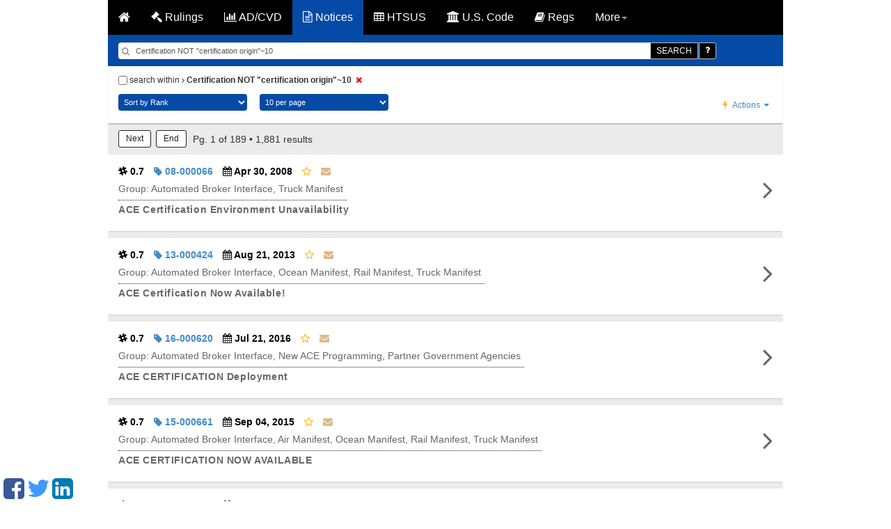

--- FILE ---
content_type: text/html; charset=UTF-8
request_url: https://www.customsmobile.com/notices?qu=Certification%20NOT%20%22certification%20origin%22~10
body_size: 4117
content:
<!DOCTYPE html>
<html lang="en">
<!-- Head BEGIN =========================================== -->
<head>
<!-- Meta tag BEGIN =========================================== -->


<title>Notices | CustomsMobile</title>
<meta charset="utf-8">
<meta http-equiv="X-UA-Compatible" content="IE=edge">

<meta name="viewport" content="width=device-width, initial-scale=1.0, maximum-scale=1.0, user-scalable=no"/>
<meta name="HandheldFriendly" content="true"/>
<meta name="description"
content="A mobile optimized database of CSMS messages issued by U.S. Customs and Border Protection (CBP), to notify Customs Brokers, Freight Forwarders, ACE filers Shippers & more of CBP rules & announcements.">
<meta name="author" content="CustomsMobile" >


<!-- Meta tag END =========================================== -->
<!--[if IE 7]>
<link rel="stylesheet" href="css/font-awesome-ie7.min.css">
<![endif]-->
<link href="/static/css/fontawesome.css" rel="stylesheet">
<link href="https://cdnjs.cloudflare.com/ajax/libs/twitter-bootstrap/3.0.2/css/bootstrap.min.css" rel="stylesheet">
<link href="/static/jquery-ui.min.css" rel="stylesheet">
<link href="/static/style.css?v=8" rel="stylesheet">
<!-- Just for debugging purposes. Don't actually copy this line! -->
<!--[if lt IE 9]><script nonce="bbb6170197e7350958e6d5b56c75df2a" src="docs-assets/js/ie8-responsive-file-warning.js"></script><![endif] -->
<!-- HTML5 shim and Respond.js IE8 support of HTML5 elements and media queries -->
<!--[if lt IE 9]>
<script nonce="bbb6170197e7350958e6d5b56c75df2a" src="https://oss.maxcdn.com/libs/html5shiv/3.7.0/html5shiv.js"></script>
<script nonce="bbb6170197e7350958e6d5b56c75df2a" src="https://oss.maxcdn.com/libs/respond.js/1.3.0/respond.min.js"></script>
<![endif] -->
<!-- Start app div ad css -->
<link href="/static/css/jquery.topbar.min.css" rel="stylesheet">
<!-- End app div ad css -->


<link rel="shortcut icon" href="/static/img/ico/fav-icon.png">
<script nonce="bbb6170197e7350958e6d5b56c75df2a" src="https://cdnjs.cloudflare.com/ajax/libs/jquery/1.12.3/jquery.min.js" defer></script>
<script nonce="bbb6170197e7350958e6d5b56c75df2a" src="https://cdnjs.cloudflare.com/ajax/libs/twitter-bootstrap/3.0.2/js/bootstrap.min.js" defer></script>
</head>

<!-- Head END =========================================== -->
<body class="body-push" style="zoom: 1;">
<div id="content">


<div class="container">

<div class="row">
<nav class="navbar navbar-inverse">
<div class="container-fluid">
<div class="navbar-header">
<button type="button" class="navbar-toggle" data-toggle="collapse" data-target="#myNavbar">
<span class="icon-bar"></span>
<span class="icon-bar"></span>
<span class="icon-bar"></span>
</button>
<a class="navbar-brand hidden-xs" href="/" style="font-color: #080808; color:#fff; font-weight:700;">
<i class="fa fa-home"></i>
</a>
<div class="navbar-brand hidden-sm hidden-md hidden-lg hidden-xl"
style="font-color: #080808; color:#fff; font-weight:700;">
<i class="fa fa-file-text-o"></i> NOTICES
</div>
</div>
<div class="collapse navbar-collapse" id="myNavbar">
<ul class="nav navbar-nav" style="font-color: #fff;">
<li class="">
<a href="/rulings"><i class="fa fa-gavel"></i> Rulings</a>
</li><li class="">
<a href="/adcvd"><i class="fa fa-bar-chart"></i> AD/CVD</a>
</li><li class="active">
<a href="/notices"><i class="fa fa-file-text-o"></i> Notices</a>
</li><li class="">
<a href="/htsus"><i class="fa fa-table"></i> HTSUS</a>
</li><li class="">
<a href="/uscode"><i class="fa fa-university"></i> U.S. Code</a>
</li><li class="">
<a href="/regulations"><i class="fa fa-book"></i> Regs</a>
</li>
<li class="dropdown">
<a class="dropdown-toggle" data-toggle="dropdown" href="#"> More<span class="caret"></span></a>
<ul class="dropdown-menu">
<li><a href="/ports"><i class="fa fa-anchor"></i> Ports</a></li>
<li><a href="/about.html"> <i class="fa fa-info-circle"></i> About </a></li>
<li><a href="/updates.html"> <i class="fa fa-refresh"></i> Updates </a></li>
<li></li>
<li id="useragent"><a href="/apps.html"> <i class="fa fa-mobile"></i> Apps </a></li>
<li role="separator" class="divider"></li>
<li><a id="jfontsize-p2" style="cursor: pointer;"><i class="fa fa-plus"></i> Larger font</a>
</li>
<li><a id="jfontsize-m2" style="cursor: pointer;"><i class="fa fa-minus"></i> Smaller
font</a></li>
</ul>
</li>
<!-- End font size -->
</ul>
</div>
</div>
</nav>
<!-- <div class="banner-customs-wrapper">-->
<!-- <div class="banner-customs">-->
<!-- <div class="banner-customs__content">-->
<!-- <div class="banner-customs__text-block">-->
<!-- <p class="banner-customs__title">-->
<!-- <b class="banner-customs__title&#45;&#45;bold">CustomsMobile Pro</b>-->
<!-- beta now open!-->
<!-- </p>-->
<!-- <p class="banner-customs__description">Apply for a FREE beta account. Spaces are limited so apply today.</p>-->
<!-- </div>-->
<!-- <a-->
<!-- href="https://forms.cloud.microsoft/r/qXATtN33rC"-->
<!-- class="banner-customs__link"-->
<!-- target="_blank"-->
<!-- >-->
<!-- SIGNUP FOR BETA-->
<!-- </a>-->
<!-- </div>-->
<!-- </div>-->
<!-- </div>-->
</div>

<div class="row">

</div>
<div class="row">
<form action="/notices" method="post" id="searchform">






<div class="col-xs-12 blue_bar">
<div class="row">
<div class="col-xs-12 form-inline search_bar">
<div class="row">

<div class="input-group col-xs-11">
<input type="search" class="form-control search_text" name="qu" value="Certification NOT &quot;certification origin&quot;~10" placeholder="Search">
<span class="search_icon"><i class="fa fa-search"></i></span>
<div class="input-group-btn">
<button name='go' type="submit" class="btn btn-default btn-black">SEARCH</button>
<a href="/notices/default" class="btn btn-default btn-black help"><span class="fa fa-question"></span></a>
</div>
</div>

</div>
</div>
</div>
</div>
<div class="col-xs-12 white_bar">

<div class="row">
<div class="col-xs-12">



<input type="hidden" id="remove_search_within_search_value" name="remove_search_within_search_value" value=""/>
<label><input type="checkbox" name="search_within_search" /> search within

<span class="close_search_within">
<span class="fa fa-angle-right"></span>
<strong>Certification NOT &quot;certification origin&quot;~10</strong><button type="submit" name="remove_search_within_search" class="fa fa-times"></button>
</span>
</label>
</div>
</div>


<div class="row">
<div class="col-xs-8">
<select name="colSort" id="colSort" class="form-control blue-bg select_box">
<option value="4" selected >Sort by Rank</option>
<option value="12">Oldest First</option>
<option value="1">Newest First</option>

<option value="36">CSMS</option>
<option value="108">Subject</option>

</select>
<select name="ps" id="ps" class="form-control blue-bg select_box">
<option value="10"
 selected >10 per page</option>
<option value="25"
>25 Result/page</option>
<option value="50"
>50 Result/page</option>
</select>
</div>
<div class="col-xs-4">
<ul class="nav navbar-nav navbar-right text-right">
<li class="dropdown"><a href="#" class="dropdown-toggle"
data-toggle="dropdown"><span class="fa fa-bolt"></span>
Actions <span class="caret"></span></a>
<ul class="dropdown-menu" role="menu">
<li><a href="/notices"><span class="fa fa-star-half-o"></span> Show Starred</a></li>
<li><a href="/notices"><span class="fa fa-envelope"></span> Mail Starred</a></li>
<li><a href="/notices" id="clear-starred"><span class="fa fa-trash-o"></span> Clear Starred</a></li>
<li><a href="/notices" id="last-search"><span class="fa fa-search"></span> Last Searches</a></li>
<li><a href="/notices" id="last-view"><span class="fa fa-eye"></span> Last Views</a></li>
<li><a href="/alerts/add"><span class="fa fa-bell"></span> Add Email Alert</a></li>
<li><a href="/alerts/delete"><span class="fa fa-bell-slash"></span> Delete Email Alert</a></li>
</ul>
</li>
</ul>
</div>
</div>

</div>

 <div id="main_container" class="col-xs-12 main_container">
<div class="row abt">




<div class="col-xs-12">
<input style="display: none;" id="go_button" name="go" type="image">
<input style="display: none;" id="prev_button" name="prev" type="image">
<input style="display: none;" id="next_button" name="next" type="image">
<input style="display: none;" id="end_button" name="end" type="image">
<!-- CSMS List Navigator BEGIN ========================================= -->


<ul class="nav nav-pills pagination_list">


<li><a onclick="document.getElementById('next_button').click();">Next</a></li>
<li><a onclick="document.getElementById('end_button').click();">End</a></li>
</ul>
<span style="vertical-align:middle;"> Pg. 1 of 189 &#8226; 1,881 results
</span>

<!-- CSMS List Navigator END =========================================== -->
</div>
<!-- CSMS List Result BEGIN ========================================= -->


<div class="col-xs-12 list_box">
<div class="col-xs-11 padding_zero">
<ul class="list-inline">

<li> <i class="fa fa-slack"></i> 0.7 </li>

<li><a class="link-s" href="/notices/docview?doc_id=08-000066"> <i class="fa fa-tag"></i> 08-000066 </a></li>

<li> <i class="fa fa-calendar"></i> Apr 30, 2008 </li>
<li> <i class="fa fa-star-o"></i> </li>
<li><a href="#"><i class="fa fa-envelope"></i></a></li>

</ul>
<ul class="list-inline border-bottom">
<li> Group: Automated Broker Interface, Truck Manifest </li>
</ul>
<p> <b>ACE Certification Environment Unavailability</b>
</div>
<div class="col-xs-1 padding_zero text-right">
<h1>
<a href="/notices/docview?doc_id=08-000066"> <i class="fa fa-angle-right"></i> </a>
</h1>
</div>
</div>




<div class="col-xs-12 list_box">
<div class="col-xs-11 padding_zero">
<ul class="list-inline">

<li> <i class="fa fa-slack"></i> 0.7 </li>

<li><a class="link-s" href="/notices/docview?doc_id=13-000424"> <i class="fa fa-tag"></i> 13-000424 </a></li>

<li> <i class="fa fa-calendar"></i> Aug 21, 2013 </li>
<li> <i class="fa fa-star-o"></i> </li>
<li><a href="#"><i class="fa fa-envelope"></i></a></li>

</ul>
<ul class="list-inline border-bottom">
<li> Group: Automated Broker Interface, Ocean Manifest, Rail Manifest, Truck Manifest </li>
</ul>
<p> <b>ACE Certification Now Available!</b>
</div>
<div class="col-xs-1 padding_zero text-right">
<h1>
<a href="/notices/docview?doc_id=13-000424"> <i class="fa fa-angle-right"></i> </a>
</h1>
</div>
</div>




<div class="col-xs-12 list_box">
<div class="col-xs-11 padding_zero">
<ul class="list-inline">

<li> <i class="fa fa-slack"></i> 0.7 </li>

<li><a class="link-s" href="/notices/docview?doc_id=16-000620"> <i class="fa fa-tag"></i> 16-000620 </a></li>

<li> <i class="fa fa-calendar"></i> Jul 21, 2016 </li>
<li> <i class="fa fa-star-o"></i> </li>
<li><a href="#"><i class="fa fa-envelope"></i></a></li>

</ul>
<ul class="list-inline border-bottom">
<li> Group: Automated Broker Interface, New ACE Programming, Partner Government Agencies </li>
</ul>
<p> <b>ACE CERTIFICATION Deployment</b>
</div>
<div class="col-xs-1 padding_zero text-right">
<h1>
<a href="/notices/docview?doc_id=16-000620"> <i class="fa fa-angle-right"></i> </a>
</h1>
</div>
</div>




<div class="col-xs-12 list_box">
<div class="col-xs-11 padding_zero">
<ul class="list-inline">

<li> <i class="fa fa-slack"></i> 0.7 </li>

<li><a class="link-s" href="/notices/docview?doc_id=15-000661"> <i class="fa fa-tag"></i> 15-000661 </a></li>

<li> <i class="fa fa-calendar"></i> Sep 04, 2015 </li>
<li> <i class="fa fa-star-o"></i> </li>
<li><a href="#"><i class="fa fa-envelope"></i></a></li>

</ul>
<ul class="list-inline border-bottom">
<li> Group: Automated Broker Interface, Air Manifest, Ocean Manifest, Rail Manifest, Truck Manifest </li>
</ul>
<p> <b>ACE CERTIFICATION NOW AVAILABLE</b>
</div>
<div class="col-xs-1 padding_zero text-right">
<h1>
<a href="/notices/docview?doc_id=15-000661"> <i class="fa fa-angle-right"></i> </a>
</h1>
</div>
</div>




<div class="col-xs-12 list_box">
<div class="col-xs-11 padding_zero">
<ul class="list-inline">

<li> <i class="fa fa-slack"></i> 0.7 </li>

<li><a class="link-s" href="/notices/docview?doc_id=12-000410"> <i class="fa fa-tag"></i> 12-000410 </a></li>

<li> <i class="fa fa-calendar"></i> Oct 10, 2012 </li>
<li> <i class="fa fa-star-o"></i> </li>
<li><a href="#"><i class="fa fa-envelope"></i></a></li>

</ul>
<ul class="list-inline border-bottom">
<li> Group: Automated Broker Interface, Ocean Manifest, Rail Manifest, Truck Manifest </li>
</ul>
<p> <b>ACE Certification Now Available!</b>
</div>
<div class="col-xs-1 padding_zero text-right">
<h1>
<a href="/notices/docview?doc_id=12-000410"> <i class="fa fa-angle-right"></i> </a>
</h1>
</div>
</div>




<div class="col-xs-12 list_box">
<div class="col-xs-11 padding_zero">
<ul class="list-inline">

<li> <i class="fa fa-slack"></i> 0.7 </li>

<li><a class="link-s" href="/notices/docview?doc_id=08-000342"> <i class="fa fa-tag"></i> 08-000342 </a></li>

<li> <i class="fa fa-calendar"></i> Dec 11, 2008 </li>
<li> <i class="fa fa-star-o"></i> </li>
<li><a href="#"><i class="fa fa-envelope"></i></a></li>

</ul>
<ul class="list-inline border-bottom">
<li> Group: Automated Broker Interface, Truck Manifest </li>
</ul>
<p> <b>ACE Certification Environment Unavailability</b>
</div>
<div class="col-xs-1 padding_zero text-right">
<h1>
<a href="/notices/docview?doc_id=08-000342"> <i class="fa fa-angle-right"></i> </a>
</h1>
</div>
</div>




<div class="col-xs-12 list_box">
<div class="col-xs-11 padding_zero">
<ul class="list-inline">

<li> <i class="fa fa-slack"></i> 0.7 </li>

<li><a class="link-s" href="/notices/docview?doc_id=13-000281"> <i class="fa fa-tag"></i> 13-000281 </a></li>

<li> <i class="fa fa-calendar"></i> May 29, 2013 </li>
<li> <i class="fa fa-star-o"></i> </li>
<li><a href="#"><i class="fa fa-envelope"></i></a></li>

</ul>
<ul class="list-inline border-bottom">
<li> Group: Automated Broker Interface, Ocean Manifest, Rail Manifest, Truck Manifest </li>
</ul>
<p> <b>ACE Certification Now Available</b>
</div>
<div class="col-xs-1 padding_zero text-right">
<h1>
<a href="/notices/docview?doc_id=13-000281"> <i class="fa fa-angle-right"></i> </a>
</h1>
</div>
</div>




<div class="col-xs-12 list_box">
<div class="col-xs-11 padding_zero">
<ul class="list-inline">

<li> <i class="fa fa-slack"></i> 0.7 </li>

<li><a class="link-s" href="/notices/docview?doc_id=09-000140"> <i class="fa fa-tag"></i> 09-000140 </a></li>

<li> <i class="fa fa-calendar"></i> Mar 27, 2009 </li>
<li> <i class="fa fa-star-o"></i> </li>
<li><a href="#"><i class="fa fa-envelope"></i></a></li>

</ul>
<ul class="list-inline border-bottom">
<li> Group: Automated Broker Interface, Ocean Manifest, Rail Manifest, Truck Manifest </li>
</ul>
<p> <b>ACE Certification Environment Unavailability</b>
</div>
<div class="col-xs-1 padding_zero text-right">
<h1>
<a href="/notices/docview?doc_id=09-000140"> <i class="fa fa-angle-right"></i> </a>
</h1>
</div>
</div>




<div class="col-xs-12 list_box">
<div class="col-xs-11 padding_zero">
<ul class="list-inline">

<li> <i class="fa fa-slack"></i> 0.7 </li>

<li><a class="link-s" href="/notices/docview?doc_id=17-000235"> <i class="fa fa-tag"></i> 17-000235 </a></li>

<li> <i class="fa fa-calendar"></i> Apr 25, 2017 </li>
<li> <i class="fa fa-star-o"></i> </li>
<li><a href="#"><i class="fa fa-envelope"></i></a></li>

</ul>
<ul class="list-inline border-bottom">
<li> Group: Automated Broker Interface </li>
</ul>
<p> <b>ISF Deployment to Certification</b>
</div>
<div class="col-xs-1 padding_zero text-right">
<h1>
<a href="/notices/docview?doc_id=17-000235"> <i class="fa fa-angle-right"></i> </a>
</h1>
</div>
</div>




<div class="col-xs-12 list_box">
<div class="col-xs-11 padding_zero">
<ul class="list-inline">

<li> <i class="fa fa-slack"></i> 0.7 </li>

<li><a class="link-s" href="/notices/docview?doc_id=12-000317"> <i class="fa fa-tag"></i> 12-000317 </a></li>

<li> <i class="fa fa-calendar"></i> Aug 20, 2012 </li>
<li> <i class="fa fa-star-o"></i> </li>
<li><a href="#"><i class="fa fa-envelope"></i></a></li>

</ul>
<ul class="list-inline border-bottom">
<li> Group: Automated Broker Interface, ACE Outreach Events, ACE Portal Accounts, ACE Reports, Ocean Manifest, Rail Manifest, Truck Manifest </li>
</ul>
<p> <b>ACE Certification Available!!!</b>
</div>
<div class="col-xs-1 padding_zero text-right">
<h1>
<a href="/notices/docview?doc_id=12-000317"> <i class="fa fa-angle-right"></i> </a>
</h1>
</div>
</div>




<!-- CSMS List Result END =========================================== -->
<div class="col-xs-12 margin-tp">
<!-- CSMS List Navigator BEGIN ========================================= -->


<ul class="nav nav-pills pagination_list">


<li><a onclick="document.getElementById('next_button').click();">Next</a></li>
<li><a onclick="document.getElementById('end_button').click();">End</a></li>
</ul>
<span style="vertical-align:middle;"> Pg. 1 of 189 &#8226; 1,881 results
</span>

<!-- CSMS List Navigator END =========================================== -->
</div>

</div>
</div>
<div id="list_flag"></div> <!-- DO NOT TOUCH -->









</form>
</div>
</div>
<!-- FONT RESIZE FUNCTION -->
<div style="display:none" id="font_size_attributes">.list_box li,p,.cm-search-info,.cm-search-detail,.abt span
</div> <!-- DO NOT TOUCH -->
<script nonce="bbb6170197e7350958e6d5b56c75df2a" src="/static/js/search_bar.js" defer></script>
<script nonce="bbb6170197e7350958e6d5b56c75df2a" src="/static/js/search_bar_notices.js" defer></script>
<div style="display:none" class="ghost"></div> <!-- DO NOT TOUCH -->

</div>
<!-- Footer BEGIN ========================================= -->
<!-- <footer id="footer">
<div id="footerContent">
<h5></h5>
</div>
</footer> -->
<div class="container">
<div class="row">
<!--Start disclaimer & privacy links. Created with div -->
<div class="footer-link-a">
&copy; 2014 CustomsMobile | <a href="/disclaimer.html">Disclaimer</a> | <a href="/privacy.html">Privacy</a> | <a href="/about.html">About</a>
</div>
<!-- End disclaimer & privacy links. Created with div -->
<!-- Start advertisement placeholder -->
<div class="col-xs-12">
<div class="row">
<div class="col-xs-12 adv_container">
<!-- <img src="/static/img/adv.png" class="img-responsive" alt="" /> -->
<div class="sm-float">
<a href="https://www.facebook.com/pages/CustomsMobile/559630777516593" target="_blank"><i class="fa fa-facebook-square facebook-float"></i></a>
<a href="https://twitter.com/CustomsMobile" target="_blank"><i class="fa fa-twitter twitter-float"></i></a>
<a href="https://www.linkedin.com/company/customsmobile" target="_blank"><i class="fa fa-linkedin-square linkedin-float"></i></a>
</div>
</div>
</div>
</div>
<!-- End advertisement placeholder -->
</div>
</div>

<!-- Footer END =========================================== -->
<!-- <script nonce="bbb6170197e7350958e6d5b56c75df2a" type="text/javascript" language="javascript" src="/static/js/fontsize.js"></script>-->
<script nonce="bbb6170197e7350958e6d5b56c75df2a">
function setElementHTMLById(elementId, elementHTML) {
element = document.getElementById(elementId)
if (element != null) {
element.innerHTML = elementHTML;
}
}
if ((navigator.userAgent.match(/iPhone/i)) || (navigator.userAgent.match(/iPad/i)) || (navigator.userAgent.match(/iPod/i))) {
setElementHTMLById("useragent", '<a href="https://itunes.apple.com/us/app/customsmobile/id1046005896?ls=1&mt=8"> <i class="fa fa-apple"></i> Apps </a>');
setElementHTMLById("useragent-rulings", '<a href="https://itunes.apple.com/us/app/customsmobile/id1046005896?ls=1&mt=8"> <i class="fa fa-apple list-page-apple rulings-icon-warning-landingpage"></i></a>We have officially released CustomsMobile for iOS! For the best user experience, we encourage you to <a href="https://itunes.apple.com/us/app/customsmobile/id1046005896?ls=1&mt=8">download the app</a>. For other platforms, please click <a href="/apps.html">here</a>.');
} else if ((navigator.userAgent.match(/Android/i))) {
setElementHTMLById("useragent", '<a href="https://play.google.com/store/apps/details?id=ua.com.mobox.customsmobile"> <i class="fa fa-android"></i> Apps </a>');
setElementHTMLById("useragent-rulings", '<a href="https://play.google.com/store/apps/details?id=ua.com.mobox.customsmobile"> <i class="fa fa-android list-page-android rulings-icon-warning-landingpage"></i></a>We have officially released CustomsMobile for Android! For the best user experience, we encourage you to <a href="https://play.google.com/store/apps/details?id=ua.com.mobox.customsmobile">download the app</a>. For other platforms, please click <a href="/apps.html">here</a>.');
} else {
setElementHTMLById("useragent", '<a href="/apps.html"> <i class="fa fa-mobile"></i> Apps </a>');
setElementHTMLById("useragent-rulings", '<a href="/apps.html"> <i class="fa fa-mobile list-page-download rulings-icon-warning-landingpage"></i></a>CustomsMobile has officially released CustomsMobile for iOS and Android! For the best user experience on your mobile device, we encourage you to <a href="/apps.html">download the apps</a>!');
}
</script>
<script nonce="bbb6170197e7350958e6d5b56c75df2a" src="/static/js/scripts.js" type="text/javascript" defer></script>
<script nonce="bbb6170197e7350958e6d5b56c75df2a" src="/static/js/topbar.js" type="text/javascript" defer></script>
<script nonce="bbb6170197e7350958e6d5b56c75df2a" src="/static/js/jquery-ui.min.js" defer></script>
<!-- Start app div ad jquery -->
<script nonce="bbb6170197e7350958e6d5b56c75df2a" src="/static/js/jquery.topbar.js" defer></script>
<!-- End app div ad jquery -->
<!-- Start app div ad -->
<div class="fragment">
<div class="app-add hidden-sm hidden-md hidden-lg hidden-xl">
<div class="container" style="padding:10px 5px; text-align: center;"><a href="/apps.html" style="color: white;">Get the CustomsMobile app!<!--<span id="useragent"></span>--></a>
<button type="button" class="close" data-dismiss="message" value="button" id="closeButton"><span class="fa fa-close"></span></button>
</div>
</div>
</div>
<!-- End app div ad -->
<!-- Start Google Analytics code -->
<!-- Google tag (gtag.js) -->
<script nonce="bbb6170197e7350958e6d5b56c75df2a" async src="https://www.googletagmanager.com/gtag/js?id=G-FLB6Q3L2TE"></script>
<script nonce="bbb6170197e7350958e6d5b56c75df2a">
window.dataLayer = window.dataLayer || [];
function gtag(){dataLayer.push(arguments);}
gtag('js', new Date());
gtag('config', 'G-FLB6Q3L2TE');
</script>
<!-- End Google Analytics code -->

</body>
</html>


--- FILE ---
content_type: application/javascript
request_url: https://www.customsmobile.com/static/js/search_bar_notices.js
body_size: -346
content:
$(document).ready(function() {
    settings.context_url = '/notices';
    starred.prefix = 'csms_';

    starred._getKeyFromObj = function (obj) {
        var key = obj.parentNode.previousElementSibling.previousElementSibling.firstChild.href;
        return key.split('docview?doc_id=')[1]
    };

    lastSearch.STORAGE_KEY = 'last_search_csms';
    lastView.STORAGE_KEY = 'last_view_csms';

    starred.mailSubject = docMailer.mailSubject = 'NOTICES from customsmobile.com';

    initSearchBar();
});


--- FILE ---
content_type: application/javascript
request_url: https://www.customsmobile.com/static/js/search_bar.js
body_size: 3264
content:

settings = {
    context_url: ''
};


starred = {
    prefix: '',
    mailSubject: '',
    /**
     * @return $
     */
    findStarElements: function(in_element) {
        var classes = '.fa-star-o, .fa-star';
        if (in_element) {
            return in_element.find(classes)
        }
        return $(classes);
    },
    /**
     * @return $
     */
    findEnvelopeElements: function(in_element) {
        var classes = 'i.fa-envelope';
        if (in_element) {
            return in_element.find(classes)
        }
        return $(classes);
    },
    initListeners: function() {
        var self = this;
        this.findStarElements().parent().on(
            'click', function(e) {
                self.clickStar(e)
            }
        );
        this.findEnvelopeElements().parent().on(
            'click', function(e) {
                docMailer.mailSend(e)
            }
        );
    },
    clickStar: function (e) {
        var target = e.target;
        if (!$(target).hasClass('fa')) {
            target = this.findStarElements($(target));
        }
        if ( $(target).hasClass( "fa-star-o" ) ) {
            this._turnStarOn(target);
            this._saveToStorage(target);
        } else {
            this._turnStarOff(target);
            this._removeFromStorage(target);
        }
    },
    mailStarred: function (e) {

        function getStarredItemText(element) {
            var caption = myTrim($(element).find('.link-s').text());
            var link = 'http://'+location.hostname + $(element).find('.link-s').attr('href').replace(' ','%20');
            var date = $(element).find('.fa-calendar').parent().text();
            var re = myTrim($(element).find('p').text());
            return caption + '  |  ' + date + '  |  ' + link + '\n' + re;
        }

        var a = e.target;
        $('.ghost').html('');
        var storedItems = this._getStoredItems();
        for (var i = 0, len = storedItems.length; i < len; ++i) {
            $('.ghost').append(storedItems[i])
        }
        var body = '';
        $('.ghost .list_box').each(function(i,element) {
            body += getStarredItemText(element);
            body += '\n===================================================================\n\n'
        });

        $(a).attr("href", 'mailto:?subject=' + starred.mailSubject + '&body='+encodeURIComponent(body+get_signature()));
    },
    showStarred: function (e) {
        $('.main_container').remove();
        $('<div class="col-xs-12 main_container"><div id="stareed_content" class="row abt"></div></div>').insertAfter( ".white_bar" );
        $('#doc_container').remove();


        for ( var i = 0, len = localStorage.length; i < len; ++i ) {
            if ( startsWith( localStorage.key(i), starred.prefix)) {
                $('#stareed_content').append(localStorage.getItem(localStorage.key(i)))
            }
        }
        this.initListeners();
        $('body').append('<div id="list_flag"></div>');
        read_font_size();
    //  Below adds to the page title.  REMmed out b/c the extra will cause a line break on mobile phones
    //	$('#subcaption').html(' - Show Starred');
    },
    clearStarred: function (e) {
        for (var key in localStorage ) {
            if (startsWith( key, starred.prefix)) {
                localStorage.removeItem(key);
            }
        }
        $('i.fa-star, i.fa-star-o').addClass("fa-star-o");
    },
    highlightSearchResults: function() {
        var docIds = this._getStoredDocIds();
        $('#searchform .link-s').each(function (i) {
            var docId = starred._findDocId(this);
            docId = starred._getRealDocId(docId);
            if ($.inArray(docId, docIds) >= 0) {
                var aStar = $(this).parent().parent().parent().find('.fa-star-o');
                starred._turnStarOn(aStar);
            }
        });
    },
    _getStoredItems: function () {
        var result = [];
        for ( var i = 0, len = localStorage.length; i < len; ++i ) {
            if (startsWith(localStorage.key(i), starred.prefix)) {
                result.push(localStorage.getItem(localStorage.key(i)));
            }
        }
        return result;
    },
    _getStoredKeys: function (filter) {
        var result = [];

        if (typeof filter !== 'function') {
            filter = function (item) {
                return item;
            }
        }

        for ( var i = 0, len = localStorage.length; i < len; ++i ) {
            if (startsWith(localStorage.key(i), starred.prefix)) {
                result.push(filter(localStorage.key(i)));
            }
        }
        return result;
    },
    _getStoredDocIds: function () {
        var filterDocId = function (item) {
            item = item.replace(starred.prefix, '');
            item = item.replace(/\&.*/, '');
            return item;
        };
        return this._getStoredKeys(filterDocId);
    },
    _saveToStorage: function (obj) {
        var doc_id, key, content;
        if ( $('#list_flag').length == 0 ) {
            doc_id = getURLParameter('doc_id');
            key = this._getRealDocId(doc_id);
            font_size_default('.ghost');
            //console.log('saveToStorage');
            content = $('.ghost').html();
            localStorage.setItem(starred.prefix + key, content);
        } else {
            doc_id = this._getKeyFromObj(obj);
            key = this._getRealDocId(doc_id);
            content = this._getNodeContentByObj(obj);
            localStorage.setItem(starred.prefix + key, content);
        }
    },
    _removeFromStorage: function (obj) {
        var docId;
        if ( $('#list_flag').length == 0 ) {
            docId = getURLParameter('doc_id');
        } else {
            docId = this._getKeyFromObj(obj);
        }
        docId = this._getRealDocId(docId);
        this._removeItemByDocId(docId);
    },
    _removeItemByDocId: function (docId) {
        var key = starred.prefix + docId;
        for ( var i = 0, len = localStorage.length; i < len; ++i ) {
            if (startsWith(localStorage.key(i), key)) {
                localStorage.removeItem(localStorage.key(i));
            }
        }
    },
    _turnStarOn: function (element) {
        $(element).removeClass("fa-star-o");
        $(element).addClass("fa-star");
    },
    _turnStarOff: function (element) {
        $(element).removeClass("fa-star");
        $(element).addClass("fa-star-o");
    },
    _findDocId: function (linkElement) {
        var docId;
        if ( $('#list_flag').length == 0 ) {
            docId = getURLParameter('doc_id');
        } else {
            docId = $(linkElement).attr('href')
        }
        return docId;
    },
    _getRealDocId: function (doc_id) {
        if (!doc_id) {
            return;
        }
        doc_id = doc_id.replace(/.+doc_id=/, '');
        doc_id = doc_id.replace(/&.+/, '');
        doc_id = doc_id.replace(/.+%20/, '');
        doc_id = doc_id.replace(/.+\s+/, '');
        return doc_id.toLowerCase();
    },
    _getNodeContentByObj: function (obj) {
        var node = obj.parentNode.parentNode.parentNode.parentNode.outerHTML;
        $('.ghost').html(node);
        $('.ghost .fa-slack').parent().remove();
        font_size_default('.ghost');
        return $('.ghost').html();
    },
    _getKeyFromObj: function (obj) {
        throw "Not overridden";
    }
};


var docMailer = {
    mailSubject: '',
    mailSend: function (e) {
        var a, caption, link, date, re, body;
        if ($('#list_flag').length == 0) {
            a = $(e.target).closest('a');
            caption = myTrim($("#header_doc_id").text());
            link = location.href; //'http://'+location.hostname + $("#header_doc_id").attr("href").replace(' ','%20');// 'http://'+location.hostname + $(a.parentNode.parentNode).find('.link-s').attr('href');
            date = $("#header_calendar").text();
            re = $(".ghost #ruling_reference").text();
        } else {
            a = e.target.parentNode;
            caption = myTrim($(a.parentNode.parentNode).find('.link-s').text());
            link = 'http://' + location.hostname + $(a.parentNode.parentNode).find('.link-s').attr('href').replace(' ', '%20');
            date = $(a.parentNode.parentNode).find('.fa-calendar').parent().text();
            re = myTrim($(a.parentNode.parentNode.parentNode).find('p').text());
        }
        body = caption + '  |  ' + date + '  |  ' + link + '\n' + re + '\n';
        $(a).attr("href", 'mailto:?subject=' + docMailer.mailSubject + ' (' + caption + ')&body=' + encodeURIComponent(body + get_signature()));
    }
};





function getURLParameter(name) {
	return decodeURIComponent((new RegExp('[?|&]' + name + '=' + '([^&;]+?)(&|#|;|$)').exec(location.search)||[,""])[1].replace(/\+/g, '%20'))||null
}

function startsWith(str, s) {
    if (!str) {
        return false;
    }
	return str.lastIndexOf(s, 0) === 0
}

function contains(str, s) {
    if (!str) {
        return false;
    }
    return str.indexOf(s) >= 0;
}

function get_signature() {
	var signature = '\n--\n';
	signature += 'E-mailed through CustomsMobile\n';
	signature += '"Customs at Your Fingertips"\n';
	signature += 'https://www.customsmobile.com';
	return signature
}

function myTrim(x) {
    return x.replace(/^\s+|\s+$/gm,'');
}




function LastBase() {
    this.MAX_LENGTH = 20;
    this.items = [];
}
LastBase.prototype.clear = function () {
    localStorage.removeItem(this.STORAGE_KEY);
    this.show();
};
LastBase.prototype._read = function () {
    var pastSearchJson = localStorage.getItem(this.STORAGE_KEY) || '';
    if (pastSearchJson.length > 0) {
        try {
            this.items = JSON.parse(pastSearchJson);
        } catch (e) {
            this.items = [];
        }
    } else {
        this.items = [];
    }
};
LastBase.prototype._save = function () {
    localStorage.setItem(this.STORAGE_KEY, JSON.stringify(this.items));
};
LastBase.prototype._appendItem = function (item) {
    this._read();
    this._tryRemove(item);
    this.items.push(item);
    while (this.items.length > this.MAX_LENGTH) {
        this.items.shift();
    }
    this._save();
};
LastBase.prototype._tryRemove = function (item) {

    function containsKey(key, item) {
        return typeof item === 'object' && key in item;
    }
    function equalsByKey(key, item1, item2) {
        var result = false;
        if (containsKey(key, item1) && containsKey(key, item1)) {
            var val1 = item1[key];
            var val2 = item2[key];
            result = val1 === val2;
        }
        return result;
    }
    function equals(item1, item2) {
        return item1 == item2 || equalsByKey('doc_id', item1, item2);
    }

    var numItems = this.items.length;
    for(var i = numItems - 1; i >= 0; i--) {
        if (equals(this.items[i], item)) {
            this.items.splice(i, 1);
        }
    }
};



var lastSearch = new LastBase();
lastSearch.STORAGE_KEY = 'last_search';
lastSearch.add = function () {
    var item = $('.search_text').val().trim();
    this._appendItem(item);
};
lastSearch.show = function () {
    function _makeLastSearchUrl(item, num) {
        return '' + num + '. <a href="' + settings.context_url + '?qu=' + encodeURI(item) + '">' + item + '</a>';
    }

    this._read();
    $('.main_container').remove();
    $('<div class="col-xs-12 main_container"><div class="row abt">' +
        '<div class="col-xs-12 list_box"> <div class="col-xs-11 padding_zero"> ' +
        this._getSubtitle() +
        '<ul class="list-unstyled" id="last_searches_content"></ul>' +
        '</div></div></div></div>').insertAfter(".white_bar");
    $('#doc_container').remove();

    for (var i = this.items.length - 1, j = 1; i >= 0; --i, ++j) {
        var li = '<li>' + _makeLastSearchUrl(this.items[i], j) + '</li>';
        $('#last_searches_content').append(li)
    }
    $('#subcaption').html('');
    read_font_size();
};
lastSearch._getSubtitle = function () {
    var numItems = this.items.length > 1 ? this.items.length : '';
    var subtitle = 'Last ' + numItems + ' Searches [<a href="#" id ="clear-last-searches"><span class="fa fa-trash-o"></span> Clear</a>]';
    return  '<p>' + subtitle + '</p>';
};


var lastView = new LastBase();
lastView.STORAGE_KEY = 'last_view';
lastView.add = function () {
    if (_isDocViewPage()) {
        var doc_id = getURLParameter('doc_id');
        var html = $('#last_views_data').html();
        if (html.length > 0) {
            this._appendItem({'doc_id': doc_id, 'html': html});
        }
    }

    function _isDocViewPage() {
        return location.href.indexOf('docview') > 0
    }
};
lastView.show = function () {

    function _remove_rank_element() {
        $(".fa-slack").parent().remove()
    }
    function _remove_star_element() {
        $(".fa-star-o").parent().remove();
        $(".fa-star").parent().remove()
    }

    this._read();
    $('.main_container').remove();
    $('<div class="col-xs-12 main_container"><div id="last_views_content" class="row abt">' +
        this._getSubtitle() +
        '</div></div><div id="list_flag"/>').insertAfter( ".white_bar" );
    $('#doc_container').remove();


    for ( var i = this.items.length - 1, j = 1; i >= 0 ; --i, ++j ) {
        $('#last_views_content').append(this.items[i].html);
    }

    $('i.fa-star-o, i.fa-star').on('click', (function(e){starred.clickStar(e)}));
    $('i.fa-envelope').on('click', (function(e){docMailer.mailSend(e)}));

    _remove_rank_element();

    $('#subcaption').html('');
    read_font_size();
    starred.highlightSearchResults();
};
lastView._getSubtitle = function () {
    var numItems = this.items.length > 1 ? this.items.length : '';
    var subtitle = 'Last ' + numItems + ' Views [<a href="#" id ="clear-last-views"><span class="fa fa-trash-o"></span> Clear</a>]';

    subtitle = '<div class="col-xs-12 list_box"> <div class="col-xs-11 padding_zero"> ' +
        '<p>' + subtitle + '</p>' +
        '</div></div>';
    return  subtitle;
};


var search_within_search = {
    remove_expression: function (event) {
        var elem = event.target.parentNode;
        var search_expression = elem.textContent;
        $("#remove_search_within_search_value").val(search_expression);
        return true;
    },
    exit_from_search: function (event) {
        $('.search_text[name=qu]').val('');
        $('button[name=go]').click();
        event.preventDefault();
    }
};


function goBack() {
    var currentPage = location.href;
    var prevPage = document.referrer;
    if (contains(currentPage, 'docview') && !contains(prevPage, 'docview')) {
        window.location.href = settings.context_url + '?qu=';
    } else {
        history.go(-1)
    }
}


function initSearchBar() {
    starred.initListeners();
    $('.fa-star-half-o').parent().on('click', (function(e){starred.showStarred(e);e.preventDefault();}));
    $('span.fa-envelope').parent().on('click', (function(e){starred.mailStarred(e);}));
    $('#clear-starred').on('click', (function(e){starred.clearStarred(e);e.preventDefault();}));
    $('#last-search').on('click', (function(e){lastSearch.show();e.preventDefault();}));
    $('#last-view').on('click', (function(e){lastView.show();e.preventDefault();}));
    $('#searchform').submit(function() {lastSearch.add(); return true;});
    $('#colSort').change(function() {document.getElementById('searchform').submit()});
    $('#ps').change(function() {document.getElementById('searchform').submit()});
    $('#content').on('click', '#clear-last-searches', (function(e){lastSearch.clear()}));
    $('#content').on('click', '#clear-last-views', (function(e){lastView.clear()}));
    $('#backRef').on('click', (function(e){goBack();}));
    $('.close_search_within button').on('click', (function(e){search_within_search.remove_expression(e);}));
    $('.close_search_within button[name=exit_from_search]').on('click', (function(e){search_within_search.exit_from_search(e);}))
    lastView.add();
    starred.highlightSearchResults();
}


